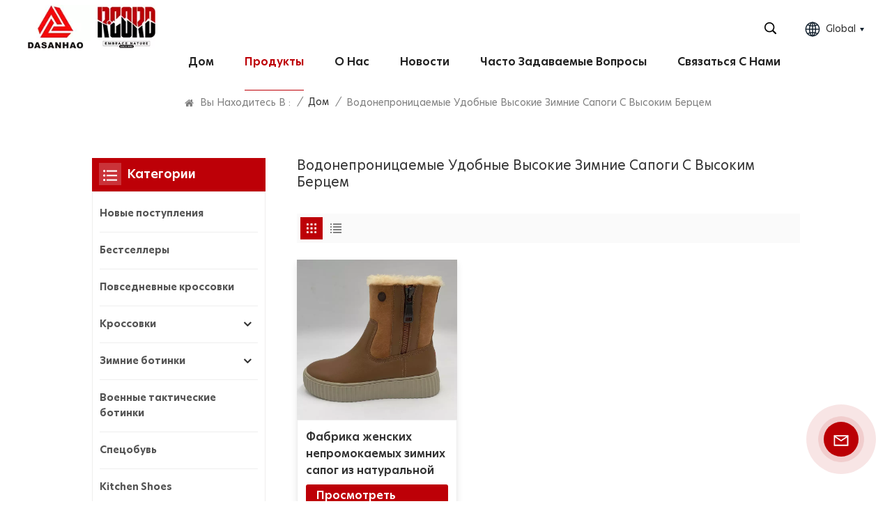

--- FILE ---
content_type: text/html; charset=UTF-8
request_url: https://ru.dasanhao.com/water-resistant-comfortable-high-top-snow-boots
body_size: 16106
content:
<!DOCTYPE html PUBLIC "-//W3C//DTD XHTML 1.0 Transitional//EN" "http://www.w3.org/TR/xhtml1/DTD/xhtml1-transitional.dtd">
<html xmlns="http://www.w3.org/1999/xhtml">
<head>
<meta http-equiv="X-UA-Compatible" content="IE=edge">
<meta name="viewport" content="width=device-width,initial-scale=1,minimum-scale=1,maximum-scale=1,user-scalable=no,viewport-fit=cover">
<meta http-equiv="Content-Type" content="text/html; charset=utf-8" />
<meta http-equiv="X-UA-Compatible" content="IE=edge,Chrome=1" />
<meta http-equiv="X-UA-Compatible" content="IE=9" />
<meta http-equiv="Content-Type" content="text/html; charset=utf-8" />
	<meta name="csrf-token" content="Qk2qRS2A9cbJlb3JnNMwAggVAPMauLizvRbcOwK8">
	<title>Пользовательские Водонепроницаемые удобные высокие зимние сапоги с высоким берцем,Водонепроницаемые удобные высокие зимние сапоги с высоким берцем производители, ODM/OEM Водонепроницаемые удобные высокие зимние сапоги с высоким берцем</title>
	<meta name="description" content="Наша компания является ведущим поставщиком Водонепроницаемые удобные высокие зимние сапоги с высоким берцем. Мы можем удовлетворить различные требования от различных типов клиентов." />
	<meta name="keywords" content="Водонепроницаемые удобные высокие зимние сапоги с высоким берцем Индивидуальные, высокое качество Водонепроницаемые удобные высокие зимние сапоги с высоким берцем,Водонепроницаемые удобные высокие зимние сапоги с высоким берцем оптовый продавец" />
	<link rel="shortcut icon" href="https://ru.dasanhao.com/storage/uploads/images/202306/28/1687944864_7SqLiGZ6aH.png" type="image/png">

			<link rel="alternate" hreflang="en" href="https://www.dasanhao.com/water-resistant-comfortable-high-top-snow-boots" />
			<link rel="alternate" hreflang="de" href="https://de.dasanhao.com/water-resistant-comfortable-high-top-snow-boots" />
			<link rel="alternate" hreflang="ru" href="https://ru.dasanhao.com/water-resistant-comfortable-high-top-snow-boots" />
		<link rel="alternate" href="https://www.dasanhao.com/water-resistant-comfortable-high-top-snow-boots" hreflang="x-default" />
			<link type="text/css" rel="stylesheet" href="https://ru.dasanhao.com/images/moban.css">
	
<link type="text/css" rel="stylesheet" href="https://ru.dasanhao.com/front/css/bootstrap.css">
<link type="text/css" rel="stylesheet" href="https://ru.dasanhao.com/front/css/style.css">
	<script type="text/javascript" src="https://ru.dasanhao.com/front/js/jquery-1.8.3.js"></script>
<script type="text/javascript" src="https://ru.dasanhao.com/front/js/bootstrap.min.js"></script>
<script type="text/javascript" src="https://ru.dasanhao.com/front/js/swiper.min.js"></script>
<script type="text/javascript">
	//fixed-nav
	$(document).on("scroll",function(){
		if($(document).scrollTop()>20){
			$("header").removeClass("large").addClass("small");
		}
		else{
			$("header").removeClass("small").addClass("large");
		}
	});
</script>
        <style>
#online_qq_layer .inquiry .send{ font-size:0.12rem;    padding-left: 0.2rem;  padding-right: 0.2rem;}
.i_message_inquiry .cid-banner .cid-number-label{font-size:0.12rem; }
        </style>
    <!--[if ie9]
<script src="https://ru.dasanhao.com/front/js/html5shiv.min.js"></script>
<script src="https://ru.dasanhao.com/front/js/respond.min.js"></script>
-->

<!--[if IE 8]>
    <script src="https://oss.maxcdn.com/libs/html5shiv/3.7.0/html5shiv.js"></script>
    <script src="https://oss.maxcdn.com/libs/respond.js/1.3.0/respond.min.js"></script>
<![endif]-->
	<meta name="google-site-verification" content="k_0KqRh2YQks7tamODYtp-dzgUANHeoMaryo66PwQbE" />
<meta name="msvalidate.01" content="6BD23CAFBC5E1BF52B98FEC4578FAC20" />
<meta name="yandex-verification" content="633835f0c80d9434" />
	<!-- Google Tag Manager -->
<script>(function(w,d,s,l,i){w[l]=w[l]||[];w[l].push({'gtm.start':
new Date().getTime(),event:'gtm.js'});var f=d.getElementsByTagName(s)[0],
j=d.createElement(s),dl=l!='dataLayer'?'&l='+l:'';j.async=true;j.src=
'https://www.googletagmanager.com/gtm.js?id='+i+dl;f.parentNode.insertBefore(j,f);
})(window,document,'script','dataLayer','GTM-P75M5TMV');</script>
<!-- End Google Tag Manager -->
		
	<!-- Yandex.Metrika counter -->
	<script type="text/javascript" >
		(function(m,e,t,r,i,k,a){m[i]=m[i]||function(){(m[i].a=m[i].a||[]).push(arguments)};
			m[i].l=1*new Date();
			for (var j = 0; j < document.scripts.length; j++) {if (document.scripts[j].src === r) { return; }}
			k=e.createElement(t),a=e.getElementsByTagName(t)[0],k.async=1,k.src=r,a.parentNode.insertBefore(k,a)})
		(window, document, "script", "https://mc.yandex.ru/metrika/tag.js", "ym");

		ym(95803961, "init", {
			clickmap:true,
			trackLinks:true,
			accurateTrackBounce:true,
			webvisor:true
		});
	</script>
	<noscript><div><img src="https://mc.yandex.ru/watch/95803961" style="position:absolute; left:-9999px;" alt="" /></div></noscript>
	<!-- /Yandex.Metrika counter -->
</head>

<body>
<svg version="1.1" class="hidden">
	<symbol id="icon-home" viewBox="0 0 1024 1024" >
		<path d="M840.192497 1024h-178.309309a64.604822 64.604822 0 0 1-64.604823-64.604822V646.06179H419.615104v311.395243a64.604822 64.604822 0 0 1-64.604822 64.604822H181.22331a64.604822 64.604822 0 0 1-64.604822-64.604822V525.250772H76.563498a58.14434 58.14434 0 0 1-58.790388-38.762893A64.604822 64.604822 0 0 1 31.340122 416.068622L470.652914 18.102917a64.604822 64.604822 0 0 1 89.800703 0l432.852309 396.673609a64.604822 64.604822 0 0 1-45.869424 109.828198h-44.577327v436.728598a64.604822 64.604822 0 0 1-62.666678 62.666678zM422.199297 585.979305h179.601406a64.604822 64.604822 0 0 1 64.604822 64.604822v313.333388h175.725117V465.168287h109.182149L515.876289 64.618389 76.563498 462.584094h107.890053v501.333421h178.955358v-310.749195a64.604822 64.604822 0 0 1 58.790388-67.189015z" p-id="2464"></path>
	</symbol>
	<symbol id="icon-product" viewBox="0 0 1024 1024" >
		<path d="M491.093 444.587c-21.76 0-42.538-4.31-58.624-12.246L112.085 274.688c-21.93-10.795-34.56-28.117-34.688-47.488-0.128-19.627 12.587-37.376 34.902-48.725L436.053 14.08C453.12 5.419 475.093 0.683 498.005 0.683c21.76 0 42.539 4.352 58.624 12.245l320.384 157.653c21.931 10.795 34.56 28.16 34.688 47.531 0.128 19.627-12.586 37.376-34.901 48.683L553.045 431.189c-17.066 8.662-39.04 13.44-61.994 13.44zM135.68 226.688l320.427 157.696c8.704 4.267 21.418 6.741 34.901 6.741 14.464 0 28.203-2.773 37.76-7.637l323.755-164.395a22.699 22.699 0 0 0 0.81-0.426L532.907 61.013c-8.704-4.266-21.462-6.784-34.944-6.784-14.422 0-28.16 2.774-37.718 7.638L136.533 226.219a98.816 98.816 0 0 0-0.81 0.426z m288.853 796.672c-11.093 0-22.613-2.944-34.432-8.661l-0.682-0.384-286.294-150.187c-34.261-16.939-60.074-53.205-60.074-84.48V374.741c0-28.373 20.864-48.981 49.536-48.981 11.093 0 22.613 2.901 34.432 8.661l0.682 0.342 286.294 150.186c34.261 16.939 60.074 53.206 60.074 84.523v404.907c0 28.373-20.821 48.981-49.536 48.981z m-10.624-56.661c2.688 1.28 4.864 2.048 6.571 2.517V569.515c0-8.662-12.075-27.648-30.379-36.608l-0.682-0.342L103.21 382.38a35.84 35.84 0 0 0-6.571-2.475v399.701c0 8.662 12.117 27.648 30.379 36.608l0.682 0.342L413.91 966.74z m164.566 56.661c-28.715 0-49.494-20.608-49.494-48.981V569.472c0-31.317 25.771-67.584 60.032-84.48l286.976-150.57c11.776-5.76 23.339-8.662 34.432-8.662 28.672 0 49.494 20.608 49.494 48.981v404.864c0 31.318-25.771 67.584-60.032 84.48L612.907 1014.7a78.592 78.592 0 0 1-34.432 8.661zM899.84 382.379L612.95 532.907c-18.305 8.96-30.422 27.946-30.422 36.608v399.701a36.992 36.992 0 0 0 6.613-2.517L876.032 816.17c18.261-8.918 30.379-27.904 30.379-36.566V379.904a36.395 36.395 0 0 0-6.571 2.475z" p-id="3372"></path>
	</symbol>
	<symbol id="icon-whatsapp" viewBox="0 0 1024 1024" >
		<path d="M713.5 599.9c-10.9-5.6-65.2-32.2-75.3-35.8-10.1-3.8-17.5-5.6-24.8 5.6-7.4 11.1-28.4 35.8-35 43.3-6.4 7.4-12.9 8.3-23.8 2.8-64.8-32.4-107.3-57.8-150-131.1-11.3-19.5 11.3-18.1 32.4-60.2 3.6-7.4 1.8-13.7-1-19.3-2.8-5.6-24.8-59.8-34-81.9-8.9-21.5-18.1-18.5-24.8-18.9-6.4-0.4-13.7-0.4-21.1-0.4-7.4 0-19.3 2.8-29.4 13.7-10.1 11.1-38.6 37.8-38.6 92s39.5 106.7 44.9 114.1c5.6 7.4 77.7 118.6 188.4 166.5 70 30.2 97.4 32.8 132.4 27.6 21.3-3.2 65.2-26.6 74.3-52.5 9.1-25.8 9.1-47.9 6.4-52.5-2.7-4.9-10.1-7.7-21-13z m211.7-261.5c-22.6-53.7-55-101.9-96.3-143.3-41.3-41.3-89.5-73.8-143.3-96.3C630.6 75.7 572.2 64 512 64h-2c-60.6 0.3-119.3 12.3-174.5 35.9-53.3 22.8-101.1 55.2-142 96.5-40.9 41.3-73 89.3-95.2 142.8-23 55.4-34.6 114.3-34.3 174.9 0.3 69.4 16.9 138.3 48 199.9v152c0 25.4 20.6 46 46 46h152.1c61.6 31.1 130.5 47.7 199.9 48h2.1c59.9 0 118-11.6 172.7-34.3 53.5-22.3 101.6-54.3 142.8-95.2 41.3-40.9 73.8-88.7 96.5-142 23.6-55.2 35.6-113.9 35.9-174.5 0.3-60.9-11.5-120-34.8-175.6z m-151.1 438C704 845.8 611 884 512 884h-1.7c-60.3-0.3-120.2-15.3-173.1-43.5l-8.4-4.5H188V695.2l-4.5-8.4C155.3 633.9 140.3 574 140 513.7c-0.4-99.7 37.7-193.3 107.6-263.8 69.8-70.5 163.1-109.5 262.8-109.9h1.7c50 0 98.5 9.7 144.2 28.9 44.6 18.7 84.6 45.6 119 80 34.3 34.3 61.3 74.4 80 119 19.4 46.2 29.1 95.2 28.9 145.8-0.6 99.6-39.7 192.9-110.1 262.7z" p-id="2166"></path>
	</symbol>
	<symbol id="icon-contact" viewBox="0 0 1024 1024">
		<path d="M639.892491 415.930119 383.935495 415.930119c-17.717453 0-31.994625-14.277171-31.994625-31.994625s14.277171-31.994625 31.994625-31.994625L639.892491 351.94087c17.717453 0 31.994625 14.277171 31.994625 31.994625S657.609945 415.930119 639.892491 415.930119z" p-id="2187"></path><path d="M579.17151 543.908618 383.935495 543.908618c-17.717453 0-31.994625-14.277171-31.994625-31.994625S366.390055 479.919368 383.935495 479.919368l195.236015 0c17.717453 0 31.994625 14.277171 31.994625 31.994625S596.888964 543.908618 579.17151 543.908618z" p-id="2188"></path><path d="M962.246934 447.924744c0-211.74937-200.912481-383.935495-447.924744-383.935495S66.225433 236.175374 66.225433 447.924744c0 116.453553 62.957164 226.026541 172.874181 300.680665 14.621199 9.976818 34.574836 6.192508 44.379641-8.428691 9.976818-14.621199 6.192508-34.574836-8.428691-44.379641-92.027549-62.441122-144.835881-152.74853-144.835881-247.700319 0-176.486477 172.186125-319.946246 383.935495-319.946246s383.935495 143.631782 383.935495 319.946246-172.186125 319.946246-383.935495 319.946246c-2.064169 0-3.612296 0.688056-5.504452 1.204099-15.137242-2.752226-30.446498 5.160423-35.778935 20.125651-6.192508 17.373425-46.44381 46.615824-94.091718 73.794053 17.373425-58.140769 9.116748-70.697799 3.440282-78.954477-6.70855-9.976818-17.889467-15.997312-29.930455-15.997312-17.717453 0-31.994625 14.277171-31.994625 31.994625 0 5.84848 1.548127 11.180917 4.300353 15.997312-3.268268 18.233496-17.201411 60.892995-33.026709 99.768184-4.988409 12.040988-2.064169 25.974131 7.396607 35.090879 6.020494 5.84848 14.105157 8.944734 22.18982 8.944734 4.300353 0 8.77272-0.860071 13.073072-2.752226 36.466991-16.341341 147.588107-69.149672 187.667395-125.570301C765.290778 828.075928 962.246934 657.609945 962.246934 447.924744z" p-id="2189"></path>
	</symbol>
	<symbol id="icon-message" viewBox="0 0 1024 1024">
		<path d="M896.17 334.19c-17.67 0-32 14.33-32 32v401.66H162.31V256.1h516.23c17.67 0 32-14.33 32-32s-14.33-32-32-32H130.31c-17.67 0-32 14.33-32 32v575.75c0 17.67 14.33 32 32 32h765.87c17.67 0 32-14.33 32-32V366.19c-0.01-17.67-14.33-32-32.01-32z" p-id="11578"></path><path d="M640.2 383.79c0-17.67-14.33-32-32-32H288.1c-17.67 0-32 14.33-32 32s14.33 32 32 32h320.1c17.67 0 32-14.33 32-32zM288.34 512.09c-17.67 0-32 14.33-32 32s14.33 32 32 32h191.57c17.67 0 32-14.33 32-32s-14.33-32-32-32H288.34zM539.38 698.56a31.79 31.79 0 0 0 17.67 5.34c10.36 0 20.53-5.03 26.69-14.3l297.05-447.38c9.78-14.72 5.76-34.58-8.96-44.36-14.72-9.78-34.58-5.77-44.36 8.96L530.42 654.2c-9.77 14.72-5.76 34.58 8.96 44.36z" p-id="11579"></path>
	</symbol>
	<symbol id="icon-tel" viewBox="0 0 1024 1024" >
		<path d="M762 564c-68.5 0-130.5 34.5-166.6 91.4-118-14.9-211.2-110.8-222.7-229.3C427 389.5 460 328.5 460 262c0-109.2-88.9-198-198-198-109.2 0-198 88.8-198 198 0 369.3 389.6 698 696.8 698h1.3c109.1-0.3 197.9-89.1 197.9-198 0-109.1-88.8-198-198-198z m-0.1 332h-1.1C485.9 896 128 586.8 128 262c0-72.1 61.9-134 134-134s134 61.9 134 134c0 48.9-22.2 95.3-65.6 117.9l-20.5 11.6 0.5 16.9c3.7 169.3 131.1 306 300.2 313.8h21.1l7.7-17c22-45.6 72.1-77.2 122.6-77.2 72.1 0 134 61.9 134 134 0 71.9-61.9 133.8-134.1 134z" p-id="3419"></path>
	</symbol>
	<symbol id="fixed-email-close" viewBox="0 0 800 800">
		<g transform="matrix(1.000730037689209,0,0,1.0236200094223022,399,310.5)" opacity="1" style="display: block;"><g opacity="1" transform="matrix(1,0,0,1,0,0)"><path stroke-linecap="butt" stroke-linejoin="miter" fill-opacity="0" stroke-miterlimit="3" stroke="rgb(255,255,255)" stroke-opacity="1" stroke-width="40" d=" M-255.25,-31.75 C-255.25,-31.75 255.2519989013672,-31.746999740600586 255.2519989013672,-31.746999740600586"></path></g></g><g transform="matrix(1,0,0,1,400,329.531005859375)" opacity="1" style="display: block;"><g opacity="1" transform="matrix(1,0,0,1,0,0)"><path fill="rgb(255,255,255)" fill-opacity="1" d=" M-0.5,127 C-0.5,127 -236.5,-33.5 -236.5,-33.5 C-236.5,-33.5 -236,287 -236,287 C-236,287 234.5,287 234.5,287 C234.5,287 234.5,-33 234.5,-33 C234.5,-33 -0.5,127 -0.5,127z"></path><path stroke-linecap="butt" stroke-linejoin="miter" fill-opacity="0" stroke-miterlimit="3" stroke="rgb(255,255,255)" stroke-opacity="1" stroke-width="40" d=" M-0.5,127 C-0.5,127 -236.5,-33.5 -236.5,-33.5 C-236.5,-33.5 -236,287 -236,287 C-236,287 234.5,287 234.5,287 C234.5,287 234.5,-33 234.5,-33 C234.5,-33 -0.5,127 -0.5,127z"></path></g></g><g transform="matrix(1,0,0,1,399,593.875)" opacity="1" style="display: block;"><g opacity="1" transform="matrix(1,0,0,1,0,0)"><path fill-opacity="1" d=" M-156,28.5 C-156,28.5 -156,-142 -156,-142 C-156,-142 155,-142 155,-142 C155,-142 155,27 155,27"></path><path stroke-linecap="butt" stroke-linejoin="miter" fill-opacity="0" stroke-miterlimit="3" stroke="rgb(255,255,255)" stroke-opacity="1" stroke-width="40" d=" M-156,28.5 C-156,28.5 -156,-142 -156,-142 C-156,-142 155,-142 155,-142 C155,-142 155,27 155,27"></path></g><g opacity="1" transform="matrix(0.9261299967765808,0,0,1,0,0)"><path fill-opacity="1" d=" M-124,-21 C-124,-21 -1,-21 -1,-21 M-124,-83 C-124,-83 118,-83 118,-83"></path><path stroke-linecap="butt" stroke-linejoin="miter" fill-opacity="0" stroke-miterlimit="3" stroke="rgb(255,255,255)" stroke-opacity="1" stroke-width="40" d=" M-124,-21 C-124,-21 -1,-21 -1,-21 M-124,-83 C-124,-83 118,-83 118,-83"></path></g></g><g transform="matrix(1,0,0,1,400,329.531005859375)" opacity="1" style="display: block;"><g opacity="1" transform="matrix(1,0,0,1,0,0)"><path fill="rgb(189,0,7)" fill-opacity="1" d=" M-0.5,127 C-0.5,127 -236.5,-33.5 -236.5,-33.5 C-236.5,-33.5 -236,287 -236,287 C-236,287 234.5,287 234.5,287 C234.5,287 234.5,-33 234.5,-33 C234.5,-33 -0.5,127 -0.5,127z"></path><path stroke-linecap="butt" stroke-linejoin="miter" fill-opacity="0" stroke-miterlimit="3" stroke="rgb(255,255,255)" stroke-opacity="1" stroke-width="40" d=" M-0.5,127 C-0.5,127 -236.5,-33.5 -236.5,-33.5 C-236.5,-33.5 -236,287 -236,287 C-236,287 234.5,287 234.5,287 C234.5,287 234.5,-33 234.5,-33 C234.5,-33 -0.5,127 -0.5,127z"></path></g></g>
	</symbol>
	<symbol id="fixed-email-open" viewBox="0 0 800 800">
		<g transform="matrix(1.000730037689209,0,0,1.0236200094223022,399,310.5)" opacity="1" style="display: block;"><g opacity="1" transform="matrix(1,0,0,1,0,0)"><path stroke-linecap="butt" stroke-linejoin="miter" fill-opacity="0" stroke-miterlimit="3" stroke="rgb(255,255,255)" stroke-opacity="1" stroke-width="40" d=" M-255.25,-31.75 C-255.25,-31.75 255.2519989013672,-31.746999740600586 255.2519989013672,-31.746999740600586"></path></g></g><g transform="matrix(1,0,0,1,400,329.531005859375)" opacity="1" style="display: block;"><g opacity="1" transform="matrix(1,0,0,1,0,0)"><path fill="rgb(255,255,255)" fill-opacity="1" d=" M21.8818416595459,-207.9999237060547 C21.8818416595459,-207.9999237060547 -236.5,-33.5 -236.5,-33.5 C-236.5,-33.5 -236,287 -236,287 C-236,287 234.5,287 234.5,287 C234.5,287 234.5,-33 234.5,-33 C234.5,-33 21.8818416595459,-207.9999237060547 21.8818416595459,-207.9999237060547z"></path><path stroke-linecap="butt" stroke-linejoin="miter" fill-opacity="0" stroke-miterlimit="3" stroke="rgb(255,255,255)" stroke-opacity="1" stroke-width="40" d=" M21.8818416595459,-207.9999237060547 C21.8818416595459,-207.9999237060547 -236.5,-33.5 -236.5,-33.5 C-236.5,-33.5 -236,287 -236,287 C-236,287 234.5,287 234.5,287 C234.5,287 234.5,-33 234.5,-33 C234.5,-33 21.8818416595459,-207.9999237060547 21.8818416595459,-207.9999237060547z"></path></g></g><g transform="matrix(1,0,0,1,399,327.875)" opacity="1" style="display: block;"><g fill="rgb(189,0,7)" opacity="1" transform="matrix(1,0,0,1,0,0)"><path fill-opacity="1" d=" M-156,28.5 C-156,28.5 -156,-142 -156,-142 C-156,-142 155,-142 155,-142 C155,-142 155,27 155,27"></path><path stroke-linecap="butt" stroke-linejoin="miter" fill-opacity="0" stroke-miterlimit="3" stroke="rgb(255,255,255)" stroke-opacity="1" stroke-width="40" d=" M-156,28.5 C-156,28.5 -156,-142 -156,-142 C-156,-142 155,-142 155,-142 C155,-142 155,27 155,27"></path></g><g opacity="1" transform="matrix(0.9261299967765808,0,0,1,0,0)"><path fill="rgb(255,255,255)" fill-opacity="1" d=" M-124,-21 C-124,-21 -1,-21 -1,-21 M-124,-83 C-124,-83 118,-83 118,-83"></path><path stroke-linecap="butt" stroke-linejoin="miter" fill-opacity="0" stroke-miterlimit="3" stroke="rgb(255,255,255)" stroke-opacity="1" stroke-width="40" d=" M-124,-21 C-124,-21 -1,-21 -1,-21 M-124,-83 C-124,-83 118,-83 118,-83"></path></g></g><g transform="matrix(1,0,0,1,400,329.531005859375)" opacity="1" style="display: block;"><g opacity="1" transform="matrix(1,0,0,1,0,0)"><path fill="rgb(189,0,7)" fill-opacity="1" d=" M-0.5,127 C-0.5,127 -236.5,-33.5 -236.5,-33.5 C-236.5,-33.5 -236,287 -236,287 C-236,287 234.5,287 234.5,287 C234.5,287 234.5,-33 234.5,-33 C234.5,-33 -0.5,127 -0.5,127z"></path><path stroke-linecap="butt" stroke-linejoin="miter" fill-opacity="0" stroke-miterlimit="3" stroke="rgb(255,255,255)" stroke-opacity="1" stroke-width="40" d=" M-0.5,127 C-0.5,127 -236.5,-33.5 -236.5,-33.5 C-236.5,-33.5 -236,287 -236,287 C-236,287 234.5,287 234.5,287 C234.5,287 234.5,-33 234.5,-33 C234.5,-33 -0.5,127 -0.5,127z"></path></g></g>
	</symbol>
	<symbol id="icon-address" viewBox="0 0 1024 1024">
		<path d="M751.2 543.2c-148 0-268.8-120.8-268.8-269.6S602.4 4 751.2 4c148 0 268.8 120.8 268.8 269.6s-120.8 269.6-268.8 269.6z m0-507.2c-130.4 0-236.8 106.4-236.8 237.6s106.4 237.6 236.8 237.6 236.8-106.4 236.8-237.6S881.6 36 751.2 36z" p-id="8102"></path><path d="M537.6 1020h-440c-51.2 0-93.6-42.4-93.6-93.6V128C4 76 45.6 34.4 97.6 34.4h440c25.6 0 49.6 10.4 68 29.6 3.2 3.2 4.8 8 4 12 0 4.8-2.4 8.8-5.6 11.2-56.8 45.6-89.6 113.6-89.6 186.4 0 81.6 40.8 156.8 109.6 200.8 4.8 3.2 7.2 8 7.2 13.6v438.4c0 51.2-41.6 93.6-93.6 93.6zM97.6 66.4C64 66.4 36 94.4 36 128v797.6c0 34.4 27.2 61.6 61.6 61.6h440c33.6 0 61.6-28 61.6-61.6V496c-73.6-50.4-116.8-132.8-116.8-222.4 0-76 31.2-147.2 87.2-198.4-9.6-5.6-20-8.8-31.2-8.8H97.6z" p-id="8103"></path><path d="M759.2 414.4h-0.8c-3.2-0.8-6.4-3.2-7.2-6.4l-19.2-119.2-118.4-19.2c-3.2-0.8-6.4-3.2-6.4-7.2-0.8-3.2 1.6-7.2 4.8-8L856 154.4c3.2-1.6 6.4-0.8 8.8 1.6 2.4 2.4 3.2 5.6 1.6 8.8L766.4 409.6c-0.8 3.2-4 4.8-7.2 4.8zM644.8 258.4l96 15.2c3.2 0.8 6.4 3.2 6.4 6.4l15.2 96.8 81.6-200-199.2 81.6zM250.4 816c-4.8 0-8-3.2-8-8v-74.4c0.8-22.4 1.6-45.6-6.4-67.2-7.2-21.6-22.4-39.2-37.6-58.4-4.8-5.6-9.6-11.2-13.6-16.8-60.8-78.4-76.8-176.8-40-250.4 36-72.8 112-110.4 193.6-146.4l139.2-60.8c4-1.6 8.8 0 10.4 4 1.6 4 0 8.8-4 10.4l-139.2 60.8c-78.4 34.4-152 71.2-185.6 138.4-33.6 68-19.2 160 38.4 233.6 4 5.6 8.8 11.2 13.6 16.8 16 19.2 32 39.2 40.8 63.2 8 24 8 50.4 7.2 72.8v73.6c-0.8 5.6-4.8 8.8-8.8 8.8z" p-id="8104"></path><path d="M615.2 829.6H20c-4.8 0-8-3.2-8-8s3.2-8 8-8h595.2c4.8 0 8 3.2 8 8 0 4-4 8-8 8zM388.8 924H246.4c-4.8 0-8-3.2-8-8s3.2-8 8-8h143.2c4.8 0 8 3.2 8 8-0.8 4-4 8-8.8 8z" p-id="8105"></path>
	 </symbol>
</svg>
<header class="large">

<div class="header clearfix">
	<div class="container">
		<div class="header_box  clearfix">

			<div id="logo">
				<a href="/" class="logo_img">						<picture>
							<source type="image/webp" srcset="storage/uploads/images/202306/28/1687944853_3D2qqcYVjQ.webp">
							<source type="image/jpeg" srcset="storage/uploads/images/202306/28/1687944853_3D2qqcYVjQ.jpg">
							<img src="https://ru.dasanhao.com/storage/uploads/images/202306/28/1687944853_3D2qqcYVjQ.jpg" alt="Dasanhao Footwear &amp; Clothing Co., Ltd">
						</picture>
					</a>
			</div>
			<!--手机端隐藏-->
			<ul class="language">
				<li>
					<div class="menu">
						<em class="menu-title"><p><img src="https://ru.dasanhao.com/front/images/lang.png" alt="#">Global<i></i></p></em>
						<div class="menu-dropdown">
							<ul class="list clearfix">
																	<li class=""><a href="https://www.dasanhao.com/water-resistant-comfortable-high-top-snow-boots"><p>en</p></a></li>
																	<li class=""><a href="https://de.dasanhao.com/water-resistant-comfortable-high-top-snow-boots"><p>de</p></a></li>
																	<li class=" lan_active "><a href="https://ru.dasanhao.com/water-resistant-comfortable-high-top-snow-boots"><p>ru</p></a></li>
															</ul>
						</div>
					</div>
				</li>
			</ul>
			<div class="search_section">
				<i class="ico_search"></i>
				<div class="search_input">
					<div class="close-search"><i class="close"></i></div>
					<div class="search_box">
						<div class="search_title">ЧТО ВЫ ИЩЕТЕ?
</div>
						<form method="get" action="https://ru.dasanhao.com/search">
						<div class="search_main">
							<input name="search_keyword" onkeydown="javascript:enterIn(event);" type="text" class="form-control" value="Поиск
..." onfocus="if(this.value=='Поиск
...'){this.value='';}" onblur="if(this.value==''){this.value='Поиск
...';}" placeholder="Поиск
...">
							<input type="submit" class="search_btn btn_search1" value="">
						</div>
						</form>
						<div class="search_tags">
							<p>Популярные запросы
 :</p>
																								<a href="https://ru.dasanhao.com/ankle-support-suede-hiking-boots">Замшевые походные ботинки с поддержкой лодыжки</a>
																	<a href="https://ru.dasanhao.com/water-resistant-high-top-snow-boots">Водонепроницаемые высокие зимние сапоги</a>
																	<a href="https://ru.dasanhao.com/multi-season-insulated-warm-hunting-boots">Многосезонные утепленные теплые охотничьи ботинки</a>
																	<a href="https://ru.dasanhao.com/womens-waterproof-hiking-shoes-manufacturer">Производитель женской водонепроницаемой походной обуви</a>
																	<a href="https://ru.dasanhao.com/non-skid-durable-outdoor-shoes-supplier">Поставщик нескользящей прочной уличной обуви</a>
																	<a href="https://ru.dasanhao.com/mens-pu-low-top-sneakers-manufacturer">Производитель мужских полиуретановых низких кроссовок</a>
																	<a href="https://ru.dasanhao.com/water-resistant-snake-proof-boots-for-hunting">Водонепроницаемые змеезащитные сапоги для охоты</a>
																					</div>
					</div>

				</div>
			</div>
				<div class="nav_content clearfix">

				<div class="mainmenu-area">
				<div class="mainmenu-left visible-lg visible-md">
					<div class="mainmenu">
						<nav>
							<ul class="clearfix">
								<li class=""><a href="/">Дом
</a></li>

								
								<li class="product_vmegamenu   active"><a href="https://ru.dasanhao.com/products">Продукты
</a>
									<div class="vmegamenu"><ul class="vmegamenu_box clearfix">
																							<li class="">
													<div class="top">
														<h2><a href="https://ru.dasanhao.com/new-arrivals" class="title">Новые поступления</a></h2>
													</div>
																									</li>
																							<li class="">
													<div class="top">
														<h2><a href="https://ru.dasanhao.com/bestsellers" class="title">Бестселлеры</a></h2>
													</div>
																									</li>
																							<li class="">
													<div class="top">
														<h2><a href="https://ru.dasanhao.com/casual-sneakers" class="title">Повседневные кроссовки</a></h2>
													</div>
																									</li>
																							<li class=" has-menu ">
													<div class="top">
														<h2><a href="https://ru.dasanhao.com/hiking-shoes" class="title">Кроссовки</a></h2>
													</div>
																											<ul class="vmegamenu02">
																															<li><a href="https://ru.dasanhao.com/mens-hiking-shoes" class="title02">Мужская походная обувь</a></li>
																															<li><a href="https://ru.dasanhao.com/womens-hiking-shoes" class="title02">Женская походная обувь</a></li>
																															<li><a href="https://ru.dasanhao.com/kids-hiking-shoes" class="title02">Детская походная обувь</a></li>
																													</ul>
																									</li>
																							<li class=" has-menu ">
													<div class="top">
														<h2><a href="https://ru.dasanhao.com/winter-boots" class="title">Зимние ботинки</a></h2>
													</div>
																											<ul class="vmegamenu02">
																															<li><a href="https://ru.dasanhao.com/mens-winter-boots" class="title02">Мужские зимние ботинки</a></li>
																															<li><a href="https://ru.dasanhao.com/womens-winter-boots" class="title02">Женские зимние сапоги</a></li>
																															<li><a href="https://ru.dasanhao.com/kids-winter-boots" class="title02">Детские зимние сапоги</a></li>
																													</ul>
																									</li>
																							<li class="">
													<div class="top">
														<h2><a href="https://ru.dasanhao.com/military-tactical-boots" class="title">Военные тактические ботинки</a></h2>
													</div>
																									</li>
																							<li class="">
													<div class="top">
														<h2><a href="https://ru.dasanhao.com/safety-shoes" class="title">Спецобувь</a></h2>
													</div>
																									</li>
																							<li class="">
													<div class="top">
														<h2><a href="https://ru.dasanhao.com/kitchen-shoes" class="title">Kitchen Shoes</a></h2>
													</div>
																									</li>
																							<li class="">
													<div class="top">
														<h2><a href="https://ru.dasanhao.com/tennis-shoes" class="title">Обувь для тенниса</a></h2>
													</div>
																									</li>
																							<li class="">
													<div class="top">
														<h2><a href="https://ru.dasanhao.com/water-shoes" class="title">Водная обувь</a></h2>
													</div>
																									</li>
																							<li class="">
													<div class="top">
														<h2><a href="https://ru.dasanhao.com/hunting-boots" class="title">Охотничьи сапоги</a></h2>
													</div>
																									</li>
																							<li class="">
													<div class="top">
														<h2><a href="https://ru.dasanhao.com/fishing-boots" class="title">Рыболовные сапоги</a></h2>
													</div>
																									</li>
																					</ul></div>
								</li>
								
																	<li class="">
										<a href="about-us">О нас</a>
																			</li>
																
																	<li class="">
										<a href="news">Новости</a>
																			</li>
																									<li class="">
										<a href="faq">Часто задаваемые вопросы</a>
																			</li>
																
																	<li class="">
										<a href="contact-us">Связаться с нами</a>
																			</li>
															</ul>
						</nav>
					</div>
				</div>
			</div>

			</div>


			<!---->




		</div>
		<div class="nav_section hidden_pc">
		<div class="main">
			<div class="nav_r">
				<div class="header-navigation">
					<nav class="main-navigation">
						<div class="main-navigation-inner">
						<div class="hidden_pc nav_con">
																							<a rel="nofollow" target="_blank" href="tel:86-595-85685002">86-595-85685002</a>
																														<a rel="nofollow" target="_blank" href="mailto:dsh7@dasanhao.com" class="email_btn">Получить предложение
</a>
													</div>
							<ul id="menu-main-menu" class="main-menu clearfix">
								<li> <a href="/">Дом
</a> </li>
																	<li class="">
										<a href="about-us">О нас</a>
										<ul class="sub-menu">
																					</ul>
									</li>
																<li class="menu-children"><a href="https://ru.dasanhao.com/products">Продукты
</a>
									<ul class="sub-menu">
																					<li>
												<a href="https://ru.dasanhao.com/new-arrivals">Новые поступления</a>
																							</li>
																					<li>
												<a href="https://ru.dasanhao.com/bestsellers">Бестселлеры</a>
																							</li>
																					<li>
												<a href="https://ru.dasanhao.com/casual-sneakers">Повседневные кроссовки</a>
																							</li>
																					<li>
												<a href="https://ru.dasanhao.com/hiking-shoes">Кроссовки</a>
																									<ul>
																													<li><a href="https://ru.dasanhao.com/mens-hiking-shoes" class="title02">Мужская походная обувь</a></li>
																													<li><a href="https://ru.dasanhao.com/womens-hiking-shoes" class="title02">Женская походная обувь</a></li>
																													<li><a href="https://ru.dasanhao.com/kids-hiking-shoes" class="title02">Детская походная обувь</a></li>
																											</ul>
																							</li>
																					<li>
												<a href="https://ru.dasanhao.com/winter-boots">Зимние ботинки</a>
																									<ul>
																													<li><a href="https://ru.dasanhao.com/mens-winter-boots" class="title02">Мужские зимние ботинки</a></li>
																													<li><a href="https://ru.dasanhao.com/womens-winter-boots" class="title02">Женские зимние сапоги</a></li>
																													<li><a href="https://ru.dasanhao.com/kids-winter-boots" class="title02">Детские зимние сапоги</a></li>
																											</ul>
																							</li>
																					<li>
												<a href="https://ru.dasanhao.com/military-tactical-boots">Военные тактические ботинки</a>
																							</li>
																					<li>
												<a href="https://ru.dasanhao.com/safety-shoes">Спецобувь</a>
																							</li>
																					<li>
												<a href="https://ru.dasanhao.com/kitchen-shoes">Kitchen Shoes</a>
																							</li>
																					<li>
												<a href="https://ru.dasanhao.com/tennis-shoes">Обувь для тенниса</a>
																							</li>
																					<li>
												<a href="https://ru.dasanhao.com/water-shoes">Водная обувь</a>
																							</li>
																					<li>
												<a href="https://ru.dasanhao.com/hunting-boots">Охотничьи сапоги</a>
																							</li>
																					<li>
												<a href="https://ru.dasanhao.com/fishing-boots">Рыболовные сапоги</a>
																							</li>
																			</ul>
								</li>
																	<li class="">
										<a href="news">Новости</a>
																			</li>
																									<li class="">
										<a href="faq">Часто задаваемые вопросы</a>
																			</li>
																									<li class="">
										<a href="contact-us">Связаться с нами</a>
										<ul class="sub-menu">
																					</ul>
									</li>
															</ul>
							<div class="mob_language clearfix">
								<p>Пожалуйста, выберите ваш язык
 :</p>
																	<a href="https://www.dasanhao.com/water-resistant-comfortable-high-top-snow-boots">en</a>
																	<a href="https://de.dasanhao.com/water-resistant-comfortable-high-top-snow-boots">de</a>
																	<a href="https://ru.dasanhao.com/water-resistant-comfortable-high-top-snow-boots">ru</a>
															</div>
							<div class="mob_sns">
								<p>СОЦИАЛЬНЫЙ ОБМЕН
 :</p>																			<li><a href="https://www.facebook.com" rel="nofollow" target="_blank"><img src="https://ru.dasanhao.com/storage/uploads/images/202308/01/1690877333_MteKZ9Q468.png" alt="facebook"></a></li>
																			<li><a href="https://www.tiktok.com/@dasanhaofootwear?lang=en" rel="nofollow" target="_blank"><img src="https://ru.dasanhao.com/storage/uploads/images/202503/28/1743157328_8WYS5EvCR2.png" alt="Tiktok"></a></li>
																			<li><a href="https://www.youtube.com/@Dasanhaofootwear/featured" rel="nofollow" target="_blank"><img src="https://ru.dasanhao.com/storage/uploads/images/202503/28/1743157349_PCs8admGxr.png" alt="Youtube"></a></li>
																								</div>
						</div>
					</nav>
				</div>

				<div class="search_section">
					<i class="ico_search"></i>
					<div class="search_input">
						<div class="close-search"><i class="close"></i></div>
						<div class="search_box">
							<div class="search_title">ЧТО ВЫ ИЩЕТЕ?
</div>
							<form method="get" action="https://ru.dasanhao.com/search">
							<div class="search_main">
								<input name="search_keyword" onkeydown="javascript:enterIn(event);" type="text" class="form-control" value="Поиск
..." onfocus="if(this.value=='Поиск
...'){this.value='';}" onblur="if(this.value==''){this.value='Поиск
...';}" placeholder="Поиск
...">
								<input type="submit" class="search_btn btn_search1" value="">
							</div>
							</form>
							<div class="search_tags">
								<p>Популярные запросы
 :</p>
																											<a href="https://ru.dasanhao.com/ankle-support-suede-hiking-boots">Замшевые походные ботинки с поддержкой лодыжки</a>
																			<a href="https://ru.dasanhao.com/water-resistant-high-top-snow-boots">Водонепроницаемые высокие зимние сапоги</a>
																			<a href="https://ru.dasanhao.com/multi-season-insulated-warm-hunting-boots">Многосезонные утепленные теплые охотничьи ботинки</a>
																			<a href="https://ru.dasanhao.com/womens-waterproof-hiking-shoes-manufacturer">Производитель женской водонепроницаемой походной обуви</a>
																			<a href="https://ru.dasanhao.com/non-skid-durable-outdoor-shoes-supplier">Поставщик нескользящей прочной уличной обуви</a>
																			<a href="https://ru.dasanhao.com/mens-pu-low-top-sneakers-manufacturer">Производитель мужских полиуретановых низких кроссовок</a>
																			<a href="https://ru.dasanhao.com/water-resistant-snake-proof-boots-for-hunting">Водонепроницаемые змеезащитные сапоги для охоты</a>
																								</div>
						</div>

					</div>
				</div>

			</div>
		</div>
		<div id="menu-mobile">
			<div class="mob_logo"><a href="/">						<picture>
							<source type="image/webp" srcset="storage/uploads/images/202306/28/1687944853_3D2qqcYVjQ.webp">
							<source type="image/jpeg" srcset="storage/uploads/images/202306/28/1687944853_3D2qqcYVjQ.jpg">
							<img src="https://ru.dasanhao.com/storage/uploads/images/202306/28/1687944853_3D2qqcYVjQ.jpg" alt="Dasanhao Footwear &amp; Clothing Co., Ltd">
						</picture>
					</a></div>
			<span class="btn-nav-mobile open-menu"><i></i><span></span></span>
		</div>
   </div>

	</div>
</div>
	</header>
<!--手机端隐藏-->

<!---->
 <div class="top_overly" onclick="searchToggle(this, event);"></div>
<div class="height"></div>
<div class="page_banner">
		
		<div class="container">
			<div class="breadcrumb_m">
				<div class="page_title"><h1>Продукт
</h1></div>
				<div class="breadcrumb clearfix">
					<i class="fa fa-home"></i>
					<p>Вы находитесь в
:</p>
					<i>/</i>
					<a class="home" href="/" title="Return to Home"> Дом
</a>
					<i>/</i>
					<h2>Водонепроницаемые удобные высокие зимние сапоги с высоким берцем</h2>
				</div>
			</div>
		</div>
	</div>



<div class="page_section clearfix">
	<div class="page_products">
   <div class="container">
   <div class="row">
	   <div class="page-right clearfix">

		   <div class="pro-text"><div class="categ_title">Водонепроницаемые удобные высокие зимние сапоги с высоким берцем</div><div class="column">
				   			   </div></div>

			<!--产品列表切换效果手机版隐藏-->
			<div class="main">
				   <div id="cbp-vm" class="cbp-vm-switcher cbp-vm-view-grid">
					   <div class="cbp-vm-options clearfix">
						   <a href="#" class="cbp-vm-icon cbp-vm-grid cbp-vm-selected" data-view="cbp-vm-view-grid">
							   <svg fill="currentColor" preserveAspectRatio="xMidYMid meet" height="1em" width="1em" viewBox="0 0 16 16" title="Grid" style="vertical-align:middle"><title>Grid</title><g><path d="M1,3.80447821 L1,1 L3.80447821,1 L3.80447821,3.80447821 L1,3.80447821 Z M6.5977609,3.80447821 L6.5977609,1 L9.4022391,1 L9.4022391,3.80447821 L6.5977609,3.80447821 Z M12.1955218,3.80447821 L12.1955218,1 L15,1 L15,3.80447821 L12.1955218,3.80447821 Z M1,9.4022391 L1,6.59706118 L3.80447821,6.59706118 L3.80447821,9.4022391 L1,9.4022391 Z M6.5977609,9.4022391 L6.5977609,6.5977609 L9.4022391,6.5977609 L9.4022391,9.4022391 L6.5977609,9.4022391 Z M12.1955218,9.4022391 L12.1955218,6.59706118 L15,6.59706118 L15,9.4022391 L12.1955218,9.4022391 Z M1,14.9993003 L1,12.1948221 L3.80447821,12.1948221 L3.80447821,14.9993003 L1,14.9993003 Z M6.5977609,14.9993003 L6.5977609,12.1948221 L9.4022391,12.1948221 L9.4022391,14.9993003 L6.5977609,14.9993003 Z M12.1955218,14.9993003 L12.1955218,12.1948221 L15,12.1948221 L15,14.9993003 L12.1955218,14.9993003 Z"></path></g></svg>
						   </a>
						   <a href="#" class="cbp-vm-icon cbp-vm-list" data-view="cbp-vm-view-list">
							   <svg fill="currentColor" preserveAspectRatio="xMidYMid meet" height="1em" width="1em" viewBox="0 0 16 16" title="List" style="vertical-align:middle"><title>List</title><g><path d="M0,3 L0,1 L2,1 L2,3 L0,3 Z M0,7 L0,5 L2,5 L2,7 L0,7 Z M0,11 L0,9 L2,9 L2,11 L0,11 Z M0,15 L0,13 L2,13 L2,15 L0,15 Z M4,3 L4,1 L16,1 L16,3 L4,3 Z M4,7 L4,5 L16,5 L16,7 L4,7 Z M4,11 L4,9 L16,9 L16,11 L4,11 Z M4,15 L4,13 L16,13 L16,15 L4,15 Z"></path></g></svg>
						   </a>
					   </div>

					   <ul class="wow clearfix">


						   							   <li class="wow"><div class="clearfix">
									   <div class="cbp-vm-image">
										   <a class="link" href="https://ru.dasanhao.com/womens-waterproof-genuine-leather-winter-boots-factory"></a>
										   											   <picture>
												   <source type="image/webp" srcset="storage/uploads/images/202307/02/1688285198_88mCRZqqOV.webp">
												   <source type="image/jpeg" srcset="storage/uploads/images/202307/02/1688285198_88mCRZqqOV.jpg">
												   <img src="https://ru.dasanhao.com/storage/uploads/images/202307/02/1688285198_88mCRZqqOV.jpg" alt="Water-resistant Top-grain Snow Boots Women">
											   </picture>
										   									   </div>
									   <div class="cbp-list-center clearfix">
										   <div class="cbp-list-left">
											   <h2><a href="https://ru.dasanhao.com/womens-waterproof-genuine-leather-winter-boots-factory" class="cbp-title">Фабрика женских непромокаемых зимних сапог из натуральной кожи</a></h2>

											   <ul class="post_blog_tag">
												   <p><i class="fa fa-tags"></i>ТЕГИ
 :</p>
												   													   <li><h2><a href="https://ru.dasanhao.com/womens-top-grain-lace-up-winter-boots">Женские зимние ботинки Top Grain на шнуровке</a></h2></li>
												   													   <li><h2><a href="https://ru.dasanhao.com/genuine-leather-snow-boots-manufacturer">Производитель зимних сапог из натуральной кожи</a></h2></li>
												   													   <li><h2><a href="https://ru.dasanhao.com/insulated-warm-winter-boots-for-women">Утепленные теплые зимние сапоги для женщин</a></h2></li>
												   													   <li><h2><a href="https://ru.dasanhao.com/womens-waterproof-breathable-suede-winter-boots">Женские непромокаемые дышащие замшевые зимние сапоги</a></h2></li>
												   													   <li><h2><a href="https://ru.dasanhao.com/non-slip-durable-zip-suede-winter-boots">Нескользящие прочные замшевые зимние ботинки на молнии</a></h2></li>
												   													   <li><h2><a href="https://ru.dasanhao.com/water-resistant-comfortable-high-top-snow-boots">Водонепроницаемые удобные высокие зимние сапоги с высоким берцем</a></h2></li>
												   											   </ul>
											   <div class="cbp-vm-details">
												   Женские водостойкие дышащие зимние сапоги с боковой молнией Теплые нескользящие зимние сапоги для дам
											   </div>
											   <div class="more_box">
												   <div class="main_more">
													   <a href="https://ru.dasanhao.com/womens-waterproof-genuine-leather-winter-boots-factory" class="more">просмотреть подробности
</a>
												   </div>
											   </div>
										   </div>
									   </div>
								   </div></li>
							   						   

					   </ul>

				   </div>
			   </div>
			   <script type="text/javascript" src="https://ru.dasanhao.com/front/js/cbpViewModeSwitch.js"></script>
			   <!---->

		   
		   </div>
	   <div class="page-left clearfix">
		<div class="left_fixed"><div class="left_fixed_box">
			<div id="right_column" class="left-cat column clearfix">
				<section class="block blockcms column_box">
					<div class="fot_title"><em>Категории
</em><span></span><i class="column_icon_toggle icon-plus-sign"></i></div>
					<div class="block_content toggle_content">
						<ul class="mtree">
															<li class="">
																		<div>
										<h2><a href="https://ru.dasanhao.com/new-arrivals" class="title">Новые поступления</a></h2>
									</div>
																	</li>
															<li class="">
																		<div>
										<h2><a href="https://ru.dasanhao.com/bestsellers" class="title">Бестселлеры</a></h2>
									</div>
																	</li>
															<li class="">
																		<div>
										<h2><a href="https://ru.dasanhao.com/casual-sneakers" class="title">Повседневные кроссовки</a></h2>
									</div>
																	</li>
															<li class="">
																			<b></b>
																		<div>
										<h2><a href="https://ru.dasanhao.com/hiking-shoes" class="title">Кроссовки</a></h2>
									</div>
																			<ul>
																							<li class="">
																										<a href="https://ru.dasanhao.com/mens-hiking-shoes">Мужская походная обувь</a>
																									</li>
																							<li class="">
																										<a href="https://ru.dasanhao.com/womens-hiking-shoes">Женская походная обувь</a>
																									</li>
																							<li class="">
																										<a href="https://ru.dasanhao.com/kids-hiking-shoes">Детская походная обувь</a>
																									</li>
																					</ul>
																	</li>
															<li class="">
																			<b></b>
																		<div>
										<h2><a href="https://ru.dasanhao.com/winter-boots" class="title">Зимние ботинки</a></h2>
									</div>
																			<ul>
																							<li class="">
																										<a href="https://ru.dasanhao.com/mens-winter-boots">Мужские зимние ботинки</a>
																									</li>
																							<li class="">
																										<a href="https://ru.dasanhao.com/womens-winter-boots">Женские зимние сапоги</a>
																									</li>
																							<li class="">
																										<a href="https://ru.dasanhao.com/kids-winter-boots">Детские зимние сапоги</a>
																									</li>
																					</ul>
																	</li>
															<li class="">
																		<div>
										<h2><a href="https://ru.dasanhao.com/military-tactical-boots" class="title">Военные тактические ботинки</a></h2>
									</div>
																	</li>
															<li class="">
																		<div>
										<h2><a href="https://ru.dasanhao.com/safety-shoes" class="title">Спецобувь</a></h2>
									</div>
																	</li>
															<li class="">
																		<div>
										<h2><a href="https://ru.dasanhao.com/kitchen-shoes" class="title">Kitchen Shoes</a></h2>
									</div>
																	</li>
															<li class="">
																		<div>
										<h2><a href="https://ru.dasanhao.com/tennis-shoes" class="title">Обувь для тенниса</a></h2>
									</div>
																	</li>
															<li class="">
																		<div>
										<h2><a href="https://ru.dasanhao.com/water-shoes" class="title">Водная обувь</a></h2>
									</div>
																	</li>
															<li class="">
																		<div>
										<h2><a href="https://ru.dasanhao.com/hunting-boots" class="title">Охотничьи сапоги</a></h2>
									</div>
																	</li>
															<li class="">
																		<div>
										<h2><a href="https://ru.dasanhao.com/fishing-boots" class="title">Рыболовные сапоги</a></h2>
									</div>
																	</li>
													</ul>
					</div>
				</section>
			</div>
			<script type="text/javascript" src="https://ru.dasanhao.com/front/js/left-mtree.js"></script>
			<div id="right_column" class="left-pro column clearfix">
				<section class="block blockcms column_box">
					<div class="fot_title"><span></span><em>ПОПУЛЯРНЫЕ ПРОДУКТЫ
</em><i class="column_icon_toggle icon-plus-sign"></i></div>
					<div class="block_content toggle_content">
						<ul class="list clearfix">
															<li><div class="box clearfix">
										<a class="image" href="https://ru.dasanhao.com/24080-womens-hiking-boots">												<picture>
													<source type="image/webp" srcset="storage/uploads/images/202512/22/1766393033_4yfi16LNnO.webp">
													<source type="image/jpeg" srcset="storage/uploads/images/202512/22/1766393033_4yfi16LNnO.jpg">
													<img src="https://ru.dasanhao.com/storage/uploads/images/202512/22/1766393033_4yfi16LNnO.jpg" alt="24080 Womens Hiking Boots">
												</picture>
											</a>
										<div class="main">
											<a href="https://ru.dasanhao.com/24080-womens-hiking-boots" class="title">24080 Womens Hiking Boots</a>
											<a href="https://ru.dasanhao.com/24080-womens-hiking-boots" class="more"><i></i></a>
										</div>
									</div>
								</li>
															<li><div class="box clearfix">
										<a class="image" href="https://ru.dasanhao.com/25082-womens-hiking-boots">												<picture>
													<source type="image/webp" srcset="storage/uploads/images/202512/22/1766396256_jqVbxxO0sI.webp">
													<source type="image/jpeg" srcset="storage/uploads/images/202512/22/1766396256_jqVbxxO0sI.jpg">
													<img src="https://ru.dasanhao.com/storage/uploads/images/202512/22/1766396256_jqVbxxO0sI.jpg" alt="25082 Womens Hiking Boots">
												</picture>
											</a>
										<div class="main">
											<a href="https://ru.dasanhao.com/25082-womens-hiking-boots" class="title">25082 Womens Hiking Boots</a>
											<a href="https://ru.dasanhao.com/25082-womens-hiking-boots" class="more"><i></i></a>
										</div>
									</div>
								</li>
															<li><div class="box clearfix">
										<a class="image" href="https://ru.dasanhao.com/25083-womens-hiking-boots">												<picture>
													<source type="image/webp" srcset="storage/uploads/images/202512/23/1766451639_rNe3o7m6j7.webp">
													<source type="image/jpeg" srcset="storage/uploads/images/202512/23/1766451639_rNe3o7m6j7.jpg">
													<img src="https://ru.dasanhao.com/storage/uploads/images/202512/23/1766451639_rNe3o7m6j7.jpg" alt="25083 Womens Hiking Boots">
												</picture>
											</a>
										<div class="main">
											<a href="https://ru.dasanhao.com/25083-womens-hiking-boots" class="title">25083 Womens Hiking Boots</a>
											<a href="https://ru.dasanhao.com/25083-womens-hiking-boots" class="more"><i></i></a>
										</div>
									</div>
								</li>
															<li><div class="box clearfix">
										<a class="image" href="https://ru.dasanhao.com/25084-womens-hiking-boots">												<picture>
													<source type="image/webp" srcset="storage/uploads/images/202512/23/1766452356_PP9ylDNp39.webp">
													<source type="image/jpeg" srcset="storage/uploads/images/202512/23/1766452356_PP9ylDNp39.jpg">
													<img src="https://ru.dasanhao.com/storage/uploads/images/202512/23/1766452356_PP9ylDNp39.jpg" alt="25084 Womens Hiking Boots">
												</picture>
											</a>
										<div class="main">
											<a href="https://ru.dasanhao.com/25084-womens-hiking-boots" class="title">25084 Womens Hiking Boots</a>
											<a href="https://ru.dasanhao.com/25084-womens-hiking-boots" class="more"><i></i></a>
										</div>
									</div>
								</li>
															<li><div class="box clearfix">
										<a class="image" href="https://ru.dasanhao.com/25085">												<picture>
													<source type="image/webp" srcset="storage/uploads/images/202512/23/1766479075_mXwPM5NgwD.webp">
													<source type="image/jpeg" srcset="storage/uploads/images/202512/23/1766479075_mXwPM5NgwD.jpg">
													<img src="https://ru.dasanhao.com/storage/uploads/images/202512/23/1766479075_mXwPM5NgwD.jpg" alt="25085 Womens Hiking Boots">
												</picture>
											</a>
										<div class="main">
											<a href="https://ru.dasanhao.com/25085" class="title">25085 Womens Hiking Boots</a>
											<a href="https://ru.dasanhao.com/25085" class="more"><i></i></a>
										</div>
									</div>
								</li>
															<li><div class="box clearfix">
										<a class="image" href="https://ru.dasanhao.com/water-resistant-military-tactical-work-boots-for-men-cow-suede-motorcycle-combat-boots">												<picture>
													<source type="image/webp" srcset="storage/uploads/images/202307/02/1688268512_052nODVzbF.webp">
													<source type="image/jpeg" srcset="storage/uploads/images/202307/02/1688268512_052nODVzbF.jpg">
													<img src="https://ru.dasanhao.com/storage/uploads/images/202307/02/1688268512_052nODVzbF.jpg" alt="Waterproof Cow Suede Military Boots Men">
												</picture>
											</a>
										<div class="main">
											<a href="https://ru.dasanhao.com/water-resistant-military-tactical-work-boots-for-men-cow-suede-motorcycle-combat-boots" class="title">Водонепроницаемые военные тактические рабочие ботинки для мужчин, мотоциклетные армейские ботинки из коровьей замши</a>
											<a href="https://ru.dasanhao.com/water-resistant-military-tactical-work-boots-for-men-cow-suede-motorcycle-combat-boots" class="more"><i></i></a>
										</div>
									</div>
								</li>
															<li><div class="box clearfix">
										<a class="image" href="https://ru.dasanhao.com/waterproof-3m-thinsulate-insulation-faux-fur-lining-snow-duck-boots-for-men">												<picture>
													<source type="image/webp" srcset="storage/uploads/images/202309/16/1694825527_UHGBxL0x2n.webp">
													<source type="image/jpeg" srcset="storage/uploads/images/202309/16/1694825527_UHGBxL0x2n.jpg">
													<img src="https://ru.dasanhao.com/storage/uploads/images/202309/16/1694825527_UHGBxL0x2n.jpg" alt="Waterproof Slip-on Winter Duck Boots Men">
												</picture>
											</a>
										<div class="main">
											<a href="https://ru.dasanhao.com/waterproof-3m-thinsulate-insulation-faux-fur-lining-snow-duck-boots-for-men" class="title">Водонепроницаемые мужские ботинки Thinsulate с подкладкой из искусственного меха 3M</a>
											<a href="https://ru.dasanhao.com/waterproof-3m-thinsulate-insulation-faux-fur-lining-snow-duck-boots-for-men" class="more"><i></i></a>
										</div>
									</div>
								</li>
															<li><div class="box clearfix">
										<a class="image" href="https://ru.dasanhao.com/25057-mens-winter-boots">												<picture>
													<source type="image/webp" srcset="storage/uploads/images/202512/26/1766719040_oNygcuA0tF.webp">
													<source type="image/jpeg" srcset="storage/uploads/images/202512/26/1766719040_oNygcuA0tF.jpg">
													<img src="https://ru.dasanhao.com/storage/uploads/images/202512/26/1766719040_oNygcuA0tF.jpg" alt="25057 Mens Winter Boots">
												</picture>
											</a>
										<div class="main">
											<a href="https://ru.dasanhao.com/25057-mens-winter-boots" class="title">25057 Mens Winter Boots</a>
											<a href="https://ru.dasanhao.com/25057-mens-winter-boots" class="more"><i></i></a>
										</div>
									</div>
								</li>
													</ul>

					</div>
				</section>
			</div>

		</div></div>
</div>
   </div>
   </div>
		</div>
</div>
<div class="footer clearfix">

		<div class="footer_content clearfix">

			<div class="container">
				<div class="letter_column">
					<div class="letter_box clearfix">
						<div class="letter_title">
							<em>ПРИСОЕДИНЯЙТЕСЬ К НАШЕЙ РАССЫЛКЕ
</em>
						</div>
						<div class="letter-input">
							<input name="textfield" id="user_email" type="text" class="fot_input" placeholder="Ваш электронный адрес
">
							<span class="send"><input type="button" value="" onclick="add_email_list();"></span>
						</div>
						<script type="text/javascript">
							function add_email_list(){
								user_email = $("#user_email").val()
								if(user_email){
									$.ajax({
										type: "post",
										url: "/newsletter",
										dataType: "json",
										headers: {
											'X-CSRF-TOKEN': $('meta[name="csrf-token"]').attr('content')
										},
										data:{email:user_email},
										success:function (res){
											if(res.status === true){
												alert('Successfully!')
											}else{
												alert(res.msg)
											}
										}
									})
								}
							}
						</script>
					</div>

				</div>
			<div class="footer_content_box">
					 <div class="fot_about">
						<a href="/" class="fot_logo">								<picture>
									<source type="image/webp" srcset="storage/uploads/images/202306/29/1688003140_DlekkeOtlg.webp">
									<source type="image/jpeg" srcset="storage/uploads/images/202306/29/1688003140_DlekkeOtlg.png">
									<img src="https://ru.dasanhao.com/storage/uploads/images/202306/29/1688003140_DlekkeOtlg.png" alt="Dasanhao Footwear &amp; Clothing Co., Ltd">
								</picture>
							</a>

						<ul class="social_icons">
																								<li><a href="https://www.facebook.com" rel="nofollow" target="_blank"><img src="https://ru.dasanhao.com/storage/uploads/images/202308/01/1690877333_MteKZ9Q468.png" alt="facebook"></a></li>
																	<li><a href="https://www.tiktok.com/@dasanhaofootwear?lang=en" rel="nofollow" target="_blank"><img src="https://ru.dasanhao.com/storage/uploads/images/202503/28/1743157328_8WYS5EvCR2.png" alt="Tiktok"></a></li>
																	<li><a href="https://www.youtube.com/@Dasanhaofootwear/featured" rel="nofollow" target="_blank"><img src="https://ru.dasanhao.com/storage/uploads/images/202503/28/1743157349_PCs8admGxr.png" alt="Youtube"></a></li>
																					</ul>
					 </div>
					<div class="fot_nav">
						<div class="fot_title"><em>Наша компания
</em></div>
						<ul class="list clearfix">
							<li><a href="/">Дом
</a></li>
							<li><a href="about-us">О нас</a></li>
							<li><a href="https://ru.dasanhao.com/products">Продукты
</a></li>
							<li><a href="contact-us">Связаться с нами</a></li>
							<li><a href="news">Новости</a></li>
							<li><a href="faq">Часто задаваемые вопросы</a></li>
							<li><a href="https://ru.dasanhao.com/sitemap">Карта сайта
</a></li>
							<li><a href="https://ru.dasanhao.com/blogs">блог
</a></li>

						</ul>
					</div>
					<div class="fot_tags">
						<div class="fot_title"><em>ГОРЯЧИЕ ТЕГИ
</em></div>
						<ul class="list clearfix">
																								<li><a href="https://ru.dasanhao.com/ankle-support-suede-hiking-boots">Замшевые походные ботинки с поддержкой лодыжки</a></li>
																	<li><a href="https://ru.dasanhao.com/water-resistant-high-top-snow-boots">Водонепроницаемые высокие зимние сапоги</a></li>
																	<li><a href="https://ru.dasanhao.com/multi-season-insulated-warm-hunting-boots">Многосезонные утепленные теплые охотничьи ботинки</a></li>
																	<li><a href="https://ru.dasanhao.com/womens-waterproof-hiking-shoes-manufacturer">Производитель женской водонепроницаемой походной обуви</a></li>
																	<li><a href="https://ru.dasanhao.com/non-skid-durable-outdoor-shoes-supplier">Поставщик нескользящей прочной уличной обуви</a></li>
																	<li><a href="https://ru.dasanhao.com/mens-pu-low-top-sneakers-manufacturer">Производитель мужских полиуретановых низких кроссовок</a></li>
																	<li><a href="https://ru.dasanhao.com/water-resistant-snake-proof-boots-for-hunting">Водонепроницаемые змеезащитные сапоги для охоты</a></li>
															
						</ul>
					</div>

					<div class="fot_con">
						<div class="fot_title"><em>СВЯЗАТЬСЯ С НАМИ
</em></div>
						   <ul class="list clearfix">
							   <li class="">
								   <div class="icon"><i style="background-position: -5px -158px;"></i></div>
								   <div>
									   										   										   											   <p>Тел.
 : <a rel="nofollow" target="_blank" href="tel:86-595-85685002">86-595-85685002</a></p>
										   									   								   </div>
							   </li>
							   								   								   <li>
									   <div class="icon"><i style="background-position: -35px -158px"></i></div>
									   <div>
										   <p>Whatsapp :  												   <a rel="nofollow" target="_blank" href="https://api.whatsapp.com/send?phone=+86 15906090755&text=Hello" >
													   +86 15906090755</a></p>
									   </div>
								   </li>
							   							   <li>
								   <div class="icon"><i style="background-position: -89px -158px;"></i></div>
								   <div>
									   										   										   											   <p>Электронная почта : <a rel="nofollow" target="_blank" href="mailto:dsh7@dasanhao.com">dsh7@dasanhao.com</a></p>
										   									   								   </div>
							   </li>
							   							   								   <li class="address">
									   <div class="icon"><i style="background-position: -116px -158px"></i></div>
									   <div>
										   <p>No. 12, Xinrong Road, Jinjiang Economic Development Zone (Wuli Garden), Quanzhou City, Fujian Province, China</p>
									   </div>
								   </li>
							   						   </ul>
					   </div>
				</div>


			</div>


			<div class="footer-bottom clearfix">
			<div class="container">
			<div class="footer_box">
				<div class="footer_box_left">

				<div class="copy">
					<div class="friendly">
												</div>

					<div class="fot_link">
						<a href="https://ru.dasanhao.com/blogs">блог
</a><em></em><a href="https://ru.dasanhao.com/sitemap">Карта сайта
</a><em></em><a href="https://ru.dasanhao.com/privacy-policy">политика конфиденциальности</a><em></em><a href="/sitemap.xml">Xml</a>
					</div>
					<p>© 2026 Dasanhao Footwear &amp; Clothing Co., Ltd. Rights Reserved.</p>


					<div class="foot_ipv6">
						Поддерживается сеть IPv6
<img src="https://ru.dasanhao.com/front/images/ipv6.png" alt="">
					</div>
					<a href="https://beian.miit.gov.cn/">闽ICP备2021019662号</a>
				</div>
				</div>


			</div>

			</div>

		</div>
		</div>
		<!---->


	</div>


<div class="progress-wrap">
	<svg class="progress-circle svg-content" width="100%" height="100%" viewbox="-1 -1 102 102">
		<path d="M50,1 a49,49 0 0,1 0,98 a49,49 0 0,1 0,-98"></path>
	</svg>
</div>
<div id="online_qq_layer">
    <div id="online_qq_tab">
        <a id="floatShow" rel="nofollow" href="javascript:void(0);">
            <div class="online_icon">
				<span class="online_close"><svg><use xlink:href="#fixed-email-close"></use></svg></span>
				<span class="online_open"><svg><use xlink:href="#fixed-email-open"></use></svg></span>
				<span class="online_mobile"><svg><use xlink:href="#icon-message"></use></svg></span>
			</div>
			<div class="animated-circles">
				<div class="circle c-1"></div>
				<div class="circle c-2"></div>
				<div class="circle c-3"></div>
			</div>
            <p>Нужна помощь? Поболтай с нами
</p>
        </a>
        <a id="floatHide" rel="nofollow" href="javascript:void(0);"></a>
    </div>
    <div id="onlineService" >
        <div class="online_form">
            <div class="i_message_inquiry">
            	<div class="title_box"><em class="title">оставить сообщение
</em></div>
                <div class="inquiry">
					<form method="post" id="formId" action="/inquiryStore" >
    <input type="hidden" name="_token" value="Qk2qRS2A9cbJlb3JnNMwAggVAPMauLizvRbcOwK8">    <div id="my_name_zKnsuxzWsMBfQ31U_wrap" style="display:none;">
        <input name="my_name_zKnsuxzWsMBfQ31U" type="text" value="" id="my_name_zKnsuxzWsMBfQ31U">
        <input name="valid_from" type="text" value="[base64]">
    </div>
        							<div class="text">Для любого запроса информации или технической поддержки, заполните форму. Все поля, отмеченные звездочкой*, обязательны для заполнения.</div>
							<div class="input-group">
								<span class="ms_e"><input class="form-control" name="msg_email" id="email" tabindex="10" type="text" placeholder="*Электронная почта"></span>
							</div>
							<div class="input-group">
								<span class="ms_p"><input class="form-control" name="msg_phone" id="phone" tabindex="10" type="tel" placeholder="Тел.
/WhatsApp"></span>
							</div>
							<div class="input-group" style="display: block;">
								<span class="ms_m"><textarea name="msg_content" class="form-control" id="message" tabindex="13" placeholder="Введите детали запроса и другие конкретные требования, чтобы получить точную цитату"></textarea></span>
							</div>

						                        <span class="send"><input type="submit" value="" class="">представлять на рассмотрение</span>
        </form>
					<div class="international-support">Находясь в поиске
 <a href="contact-us">FAQs?</a></div>
					<div class="cid-banner">
					<div class="cid-number">
						<div class="cid-number-label">
							СВЯЗАТЬСЯ С НАМИ
 #
						</div> 														<a rel="nofollow" target="_blank" href="tel:86-595-85685002" class="digits">
								86-595-85685002
							</a>
											</div>
					</div>
					<div class="inquiry_text">
						<p class="inquiry_text_p">Наши часы</p>
						<div class="call-hours">
							<p><span style="font-size: 16px;">Понедельник - суббота: 8:00 - 18:00</span></p><p><span style="font-size: 16px;">Воскресенье: выходной</span></p>
						</div>

				</div>
              </div>
            </div>
        </div>
    </div>
</div>

<div class="fixed-contact">
    <ul class="item-list clearfix">
												<li class="online_p">
					<div class="column">
						<i class="icon"></i>
						<a rel="nofollow" target="_blank" href="tel:86-595-85685002">86-595-85685002</a>
					</div>
				</li>
																	<li class="online_e">
					<div class="column">
						<i class="icon"></i>
						<a rel="nofollow" target="_blank" href="mailto:dsh7@dasanhao.com">dsh7@dasanhao.com</a>
					</div>
				</li>
																	<li class="online_w">
					<div class="column">
						<i class="icon"></i>
														<a rel="nofollow" target="_blank" href="https://api.whatsapp.com/send?phone=+86 15906090755&text=Hello" >
								+86 15906090755</a>
					</div>
				</li>
												<li class="online_code">
				<div class="column">
					<i class="icon"></i>
					<a>
						<p>Сканировать в WeChat
 :</p>							<picture>
								<source type="image/webp" srcset="storage/uploads/images/202406/04/1717488544_O6iVFWtbz7.webp">
								<source type="image/jpeg" srcset="storage/uploads/images/202406/04/1717488544_O6iVFWtbz7.jpg">
								<img src="https://ru.dasanhao.com/storage/uploads/images/202406/04/1717488544_O6iVFWtbz7.jpg">
							</picture>
											</a>
				</div>
			</li>
		    </ul>
</div>


<div class="mobile_nav clearfix">
	<a href="/"><svg><use xlink:href="#icon-home"></use></svg><p>Дом
</p></a>
	<a href="https://ru.dasanhao.com/products"><svg><use xlink:href="#icon-product"></use></svg><p>Продукты
</p></a>
			<a  rel="nofollow"   target="_blank" href="https://api.whatsapp.com/send?phone=+86 15906090755&text=Hello" ><svg><use xlink:href="#icon-whatsapp"></use></svg><p>WhatsApp
</p></a>
		<a href="contact-us"><svg><use xlink:href="#icon-contact"></use></svg><p>Связаться с нами</p></a>
</div>

	<script type="text/javascript">


			$('.header .mtab_nav li').hover(function() {
				var index = $(this).index();
				$(this).addClass('on').siblings().removeClass('on');
				$('.header .mtab_content .item').eq(index).addClass('active').siblings().removeClass('active');
			})


			$('.news_content .mtab_nav li').hover(function() {
				var index = $(this).index();
				$(this).addClass('on').siblings().removeClass('on');
				$('.news_content .mtab_content .item').eq(index).addClass('active').siblings().removeClass('active');
			})


		</script>

<script type="text/javascript" src="https://ru.dasanhao.com/front/js/demo.js"></script>
<script type="text/javascript" src="https://ru.dasanhao.com/front/js/home.js"></script>
<script type="text/javascript" src="https://ru.dasanhao.com/front/js/website.js"></script>
<script type="text/javascript">
	baguetteBox.run('.tz-gallery');
</script>
<script type="text/javascript">
	$('#bootstrap-touch-slider').bsTouchSlider();
</script>
<script>
        (function($) {
          var $nav = $('#main-nav');
          var $toggle = $('.toggle');
          var defaultData = {
            maxWidth: false,
            customToggle: $toggle,
            levelTitles: true
          };

          // we'll store our temp stuff here
          var $clone = null;
          var data = {};

          // calling like this only for demo purposes

          const initNav = function(conf) {
            if ($clone) {
              // clear previous instance
              $clone.remove();
            }

            // remove old toggle click event
            $toggle.off('click');

            // make new copy
            $clone = $nav.clone();

            // remember data
            $.extend(data, conf)

            // call the plugin
            $clone.hcMobileNav($.extend({}, defaultData, data));
          }

          // run first demo
          initNav({});

          $('.actions').find('a').on('click', function(e) {
            e.preventDefault();

            var $this = $(this).addClass('active');
            var $siblings = $this.parent().siblings().children('a').removeClass('active');

            initNav(eval('(' + $this.data('demo') + ')'));
          });
        })(jQuery);

	//nav_section
(function (a) {
	"use strict";
	var h = '',
		f = 0,
		c, b, d;
	a(document).ready(function () {
		var e = a('.main-navigation'),
			c, b, d;
		e.find('.main-menu li').each(function () {
			var b = a(this).find('> ul.sub-menu, > .children');
			b.length == 1 && a(this).hover(function () {
				b.offset().left + b.width() > a(window).width() ? b.addClass('back') : b.offset().left < 0 && b.addClass('back')
			}, function () {
				b.removeClass('back')
			})
		}), a('.show-demos').on("click", function (b) {
			b.preventDefault(), a(this).parents('body').find('.demo-bar').toggleClass('active')
		}), a(".main-menu.sub-click > li > a").on('click', function () {
			a(this).parent().toggleClass('opened')
		}), a('body').on('click', '.main-menu.sub-click > li > a', function () {
			return !1
		}), a('.header-fixed-transparent').parents('.header-elementor-main').addClass('header-fixed-transparent-wrap'), a('.main-navigation li.menu-children').append('<span class="menu-toggle fa fa-angle-down"></span>'), a('.menu-toggle').on('click', function () {
			a(this).toggleClass('toggle-open'), a(this).parent().find('> .sub-menu, > .children').toggleClass('submenu-open'), a(this).parent().find('> .sub-menu, > .children').slideToggle()
		}), a(".main-menu li a.is-one-page").on('click', function () {
			a(this).parents('.header-navigation').removeClass('navigation-open'), a(this).parents('.header-main').find('.btn-nav-mobile').removeClass('opened')
		}), a('.main-menu-popup li.menu-children > a').after('<span class="menu-toggle"></span>'), a('.main-menu-popup .menu-toggle').on('click', function () {
			a(this).toggleClass('toggle-open'), a(this).parent().find('> .sub-menu, > .children').toggleClass('submenu-open'), a(this).parent().find('> .sub-menu, > .children').slideToggle()
		}), a('.menu-popup').on('click', function () {
			a('body').addClass('ov-hidden'), a(this).parents('body').find('.header-popup-wrap').toggleClass('open')
		}), a('.menu-close').on('click', function () {
			a('body').removeClass('ov-hidden'), a(this).parents('body').find('.header-popup-wrap').toggleClass('open')
		}), a("#menu-mobile .open-menu").on('click', function () {
			a(this).toggleClass('opened'), a('.header-navigation').toggleClass('navigation-open')
		})
	});
})(jQuery)
</script>

</body>
</html>
